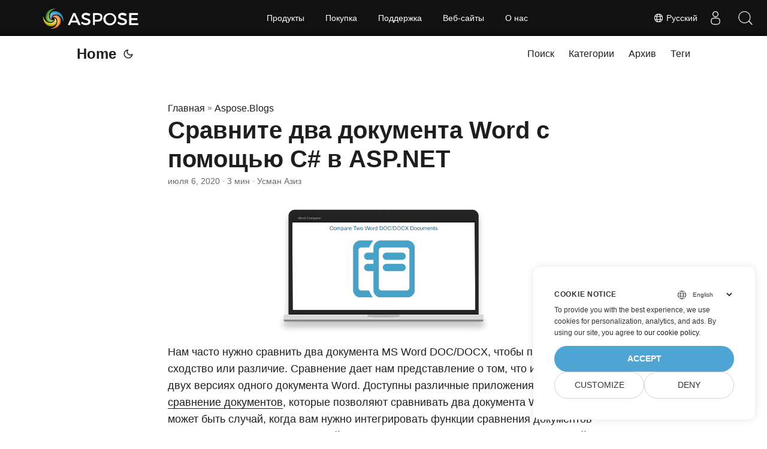

--- FILE ---
content_type: text/html
request_url: https://blog.aspose.com/ru/words/compare-two-word-documents-using-csharp-in-asp.net-core/
body_size: 12113
content:
<!doctype html><html lang=ru dir=auto><head><meta charset=utf-8><meta http-equiv=X-UA-Compatible content="IE=edge"><meta name=viewport content="width=device-width,initial-scale=1,shrink-to-fit=no"><meta name=robots content="index, follow"><title>Сравните два документа Word в C# ASP.NET | DOC/DOCX Diff Checker</title>
<meta name=keywords content="Compare two word documents in asp.net,asp.net diff checker for word documents,compare two docx in asp.net"><meta name=description content="Сравните два документа Word DOC/DOCX с помощью C# в веб-приложении ASP.NET Core. Используйте API проверки различий .NET, чтобы найти различия в документах Word в ASP.NET."><meta name=author content="Усман Азиз"><link rel=canonical href=https://blog.aspose.com/ru/words/compare-two-word-documents-using-csharp-in-asp.net-core/><meta name=yandex-verification content="424b5e02e98b645b"><link crossorigin=anonymous href=/assets/css/stylesheet.min.a05b333a6a447a9f16de4f16a525953d34282876a4dd49e7d5d1d8b52fd1422f.css integrity="sha256-oFszOmpEep8W3k8WpSWVPTQoKHak3Unn1dHYtS/RQi8=" rel="preload stylesheet" as=style><script defer crossorigin=anonymous src=/assets/js/highlight.min.da3a2bc6e98efefc62cd71d90f1237287dda0926290d41fa5afe87df3848dedf.js integrity="sha256-2jorxumO/vxizXHZDxI3KH3aCSYpDUH6Wv6H3zhI3t8=" onload=hljs.initHighlightingOnLoad()></script><link rel=icon href=https://blog.aspose.com/img/aspose.ico><link rel=icon type=image/png sizes=16x16 href=https://blog.aspose.com/img/aspose-16x16.png><link rel=icon type=image/png sizes=32x32 href=https://blog.aspose.com/img/aspose-32x32.png><link rel=apple-touch-icon href=https://blog.aspose.com/img/aspose-apple-touch-icon.png><link rel=mask-icon href=https://blog.aspose.com/img/aspose-safari-pinned-tab.svg><meta name=theme-color content="#2e2e33"><meta name=msapplication-TileColor content="#2e2e33"><meta name=generator content="Hugo 0.120.4"><link rel=alternate hreflang=en href=https://blog.aspose.com/words/compare-two-word-documents-using-csharp-in-asp.net-core/><link rel=alternate hreflang=ar href=https://blog.aspose.com/ar/words/compare-two-word-documents-using-csharp-in-asp.net-core/><link rel=alternate hreflang=cs href=https://blog.aspose.com/cs/words/compare-two-word-documents-using-csharp-in-asp.net-core/><link rel=alternate hreflang=de href=https://blog.aspose.com/de/words/compare-two-word-documents-using-csharp-in-asp.net-core/><link rel=alternate hreflang=es href=https://blog.aspose.com/es/words/compare-two-word-documents-using-csharp-in-asp.net-core/><link rel=alternate hreflang=fa href=https://blog.aspose.com/fa/words/compare-two-word-documents-using-csharp-in-asp.net-core/><link rel=alternate hreflang=fr href=https://blog.aspose.com/fr/words/compare-two-word-documents-using-csharp-in-asp.net-core/><link rel=alternate hreflang=he href=https://blog.aspose.com/he/words/compare-two-word-documents-using-csharp-in-asp.net-core/><link rel=alternate hreflang=id href=https://blog.aspose.com/id/words/compare-two-word-documents-using-csharp-in-asp.net-core/><link rel=alternate hreflang=it href=https://blog.aspose.com/it/words/compare-two-word-documents-using-csharp-in-asp.net-core/><link rel=alternate hreflang=ja href=https://blog.aspose.com/ja/words/compare-two-word-documents-using-csharp-in-asp.net-core/><link rel=alternate hreflang=ko href=https://blog.aspose.com/ko/words/compare-two-word-documents-using-csharp-in-asp.net-core/><link rel=alternate hreflang=pl href=https://blog.aspose.com/pl/words/compare-two-word-documents-using-csharp-in-asp.net-core/><link rel=alternate hreflang=pt href=https://blog.aspose.com/pt/words/compare-two-word-documents-using-csharp-in-asp.net-core/><link rel=alternate hreflang=ru href=https://blog.aspose.com/ru/words/compare-two-word-documents-using-csharp-in-asp.net-core/><link rel=alternate hreflang=sv href=https://blog.aspose.com/sv/words/compare-two-word-documents-using-csharp-in-asp.net-core/><link rel=alternate hreflang=th href=https://blog.aspose.com/th/words/compare-two-word-documents-using-csharp-in-asp.net-core/><link rel=alternate hreflang=tr href=https://blog.aspose.com/tr/words/compare-two-word-documents-using-csharp-in-asp.net-core/><link rel=alternate hreflang=uk href=https://blog.aspose.com/uk/words/compare-two-word-documents-using-csharp-in-asp.net-core/><link rel=alternate hreflang=vi href=https://blog.aspose.com/vi/words/compare-two-word-documents-using-csharp-in-asp.net-core/><link rel=alternate hreflang=zh href=https://blog.aspose.com/zh/words/compare-two-word-documents-using-csharp-in-asp.net-core/><link rel=alternate hreflang=zh-hant href=https://blog.aspose.com/zh-hant/words/compare-two-word-documents-using-csharp-in-asp.net-core/><noscript><style>#theme-toggle,.top-link{display:none}</style><style>@media(prefers-color-scheme:dark){:root{--theme:rgb(29, 30, 32);--entry:rgb(46, 46, 51);--primary:rgb(218, 218, 219);--secondary:rgb(155, 156, 157);--tertiary:rgb(65, 66, 68);--content:rgb(196, 196, 197);--hljs-bg:rgb(46, 46, 51);--code-bg:rgb(55, 56, 62);--border:rgb(51, 51, 51)}.list{background:var(--theme)}.list:not(.dark)::-webkit-scrollbar-track{background:0 0}.list:not(.dark)::-webkit-scrollbar-thumb{border-color:var(--theme)}}</style></noscript><div class=lang-selector id=locale style=visibility:hidden><a><em class="flag-ru flag-24"></em>&nbsp;Русский</a></div><div class="localemodal modal fade lanpopup" id=langModal tabindex=-1 aria-labelledby=langModalLabel data-nosnippet aria-modal=true role=dialog style=display:none><div class="modal-dialog modal-dialog-centered modal-lg"><div class=modal-content style=background-color:#343a40><a class=lang-close id=lang-close></a><div class=modal-body><div class=rowbox><div class="col langbox"><a href=https://blog.aspose.com/words/compare-two-word-documents-using-csharp-in-asp.net-core/ data-title=En class=langmenu><span><em class="flag-us flag-24"></em>&nbsp;English</span></a></div><div class="col langbox"><a href=https://blog.aspose.com/ar/words/compare-two-word-documents-using-csharp-in-asp.net-core/ data-title=Ar class=langmenu><span><em class="flag-sa flag-24"></em>&nbsp;عربي</span></a></div><div class="col langbox"><a href=https://blog.aspose.com/cs/words/compare-two-word-documents-using-csharp-in-asp.net-core/ data-title=Cs class=langmenu><span><em class="flag-cz flag-24"></em>&nbsp;čeština</span></a></div><div class="col langbox"><a href=https://blog.aspose.com/de/words/compare-two-word-documents-using-csharp-in-asp.net-core/ data-title=De class=langmenu><span><em class="flag-de flag-24"></em>&nbsp;Deutsch</span></a></div><div class="col langbox"><a href=https://blog.aspose.com/es/words/compare-two-word-documents-using-csharp-in-asp.net-core/ data-title=Es class=langmenu><span><em class="flag-es flag-24"></em>&nbsp;Español</span></a></div><div class="col langbox"><a href=https://blog.aspose.com/fa/words/compare-two-word-documents-using-csharp-in-asp.net-core/ data-title=Fa class=langmenu><span><em class="flag-ir flag-24"></em>&nbsp;فارسی</span></a></div><div class="col langbox"><a href=https://blog.aspose.com/fr/words/compare-two-word-documents-using-csharp-in-asp.net-core/ data-title=Fr class=langmenu><span><em class="flag-fr flag-24"></em>&nbsp;Français</span></a></div><div class="col langbox"><a href=https://blog.aspose.com/he/words/compare-two-word-documents-using-csharp-in-asp.net-core/ data-title=He class=langmenu><span><em class="flag-il flag-24"></em>&nbsp;עִברִית</span></a></div><div class="col langbox"><a href=https://blog.aspose.com/id/words/compare-two-word-documents-using-csharp-in-asp.net-core/ data-title=Id class=langmenu><span><em class="flag-id flag-24"></em>&nbsp;Indonesian</span></a></div><div class="col langbox"><a href=https://blog.aspose.com/it/words/compare-two-word-documents-using-csharp-in-asp.net-core/ data-title=It class=langmenu><span><em class="flag-it flag-24"></em>&nbsp;Italiano</span></a></div><div class="col langbox"><a href=https://blog.aspose.com/ja/words/compare-two-word-documents-using-csharp-in-asp.net-core/ data-title=Ja class=langmenu><span><em class="flag-jp flag-24"></em>&nbsp;日本</span></a></div><div class="col langbox"><a href=https://blog.aspose.com/ko/words/compare-two-word-documents-using-csharp-in-asp.net-core/ data-title=Ko class=langmenu><span><em class="flag-kr flag-24"></em>&nbsp;한국인</span></a></div><div class="col langbox"><a href=https://blog.aspose.com/pl/words/compare-two-word-documents-using-csharp-in-asp.net-core/ data-title=Pl class=langmenu><span><em class="flag-pl flag-24"></em>&nbsp;Polish</span></a></div><div class="col langbox"><a href=https://blog.aspose.com/pt/words/compare-two-word-documents-using-csharp-in-asp.net-core/ data-title=Pt class=langmenu><span><em class="flag-pt flag-24"></em>&nbsp;Português</span></a></div><div class="col langbox"><a href=https://blog.aspose.com/sv/words/compare-two-word-documents-using-csharp-in-asp.net-core/ data-title=Sv class=langmenu><span><em class="flag-sv flag-24"></em>&nbsp;Svenska</span></a></div><div class="col langbox"><a href=https://blog.aspose.com/th/words/compare-two-word-documents-using-csharp-in-asp.net-core/ data-title=Th class=langmenu><span><em class="flag-th flag-24"></em>&nbsp;Thai</span></a></div><div class="col langbox"><a href=https://blog.aspose.com/tr/words/compare-two-word-documents-using-csharp-in-asp.net-core/ data-title=Tr class=langmenu><span><em class="flag-tr flag-24"></em>&nbsp;Türkçe</span></a></div><div class="col langbox"><a href=https://blog.aspose.com/uk/words/compare-two-word-documents-using-csharp-in-asp.net-core/ data-title=Uk class=langmenu><span><em class="flag-ua flag-24"></em>&nbsp;Український</span></a></div><div class="col langbox"><a href=https://blog.aspose.com/vi/words/compare-two-word-documents-using-csharp-in-asp.net-core/ data-title=Vi class=langmenu><span><em class="flag-vn flag-24"></em>&nbsp;Tiếng Việt</span></a></div><div class="col langbox"><a href=https://blog.aspose.com/zh/words/compare-two-word-documents-using-csharp-in-asp.net-core/ data-title=Zh class=langmenu><span><em class="flag-cn flag-24"></em>&nbsp;中文</span></a></div><div class="col langbox"><a href=https://blog.aspose.com/zh-hant/words/compare-two-word-documents-using-csharp-in-asp.net-core/ data-title=Zh-Hant class=langmenu><span><em class="flag-tw flag-24"></em>&nbsp;中國傳統的</span></a></div></div></div></div></div></div></div><script defer>const langshowpop=document.getElementById("locale"),langhidepop=document.getElementById("lang-close");langshowpop.addEventListener("click",addClass,!1),langhidepop.addEventListener("click",removeClass,!1);function addClass(){var e=document.querySelector(".lanpopup");e.classList.toggle("show")}function removeClass(){var e=document.querySelector(".lanpopup");e.classList.remove("show")}</script><script defer>const observer=new MutationObserver((e,t)=>{const n=document.getElementById("DynabicMenuUserControls");if(n){const e=document.getElementById("locale");n.prepend(e),e.setAttribute("id","localswitch"),e.style.visibility="visible",t.disconnect();return}});observer.observe(document,{childList:!0,subtree:!0})</script><link rel=stylesheet href=https://www.aspose.com/css/locale.min.css><meta property="og:title" content="Сравните два документа Word с помощью C# в ASP.NET"><meta property="og:description" content="Сравните два документа Word DOC/DOCX с помощью C# в веб-приложении ASP.NET Core. Используйте API проверки различий .NET, чтобы найти различия в документах Word в ASP.NET."><meta property="og:type" content="article"><meta property="og:url" content="https://blog.aspose.com/ru/words/compare-two-word-documents-using-csharp-in-asp.net-core/"><meta property="article:section" content="Aspose.Blog"><meta property="article:published_time" content="2020-07-06T01:46:00+00:00"><meta property="article:modified_time" content="2020-07-06T01:46:00+00:00"><meta property="og:site_name" content="Aspose Blog"><meta name=twitter:card content="summary"><meta name=twitter:title content="Сравните два документа Word с помощью C# в ASP.NET"><meta name=twitter:description content="Сравните два документа Word DOC/DOCX с помощью C# в веб-приложении ASP.NET Core. Используйте API проверки различий .NET, чтобы найти различия в документах Word в ASP.NET."><script type=application/ld+json>{"@context":"https://schema.org","@type":"BreadcrumbList","itemListElement":[{"@type":"ListItem","position":1,"name":"Aspose.Blogs","item":"https://blog.aspose.com/ru/aspose.blog/"},{"@type":"ListItem","position":2,"name":"Сравните два документа Word с помощью C# в ASP.NET","item":"https://blog.aspose.com/ru/words/compare-two-word-documents-using-csharp-in-asp.net-core/"}]}</script><script type=application/ld+json>{"@context":"https://schema.org","@type":"BlogPosting","headline":"Сравните два документа Word с помощью C# в ASP.NET","name":"Сравните два документа Word с помощью C# в ASP.NET","description":"Сравните два документа Word DOC/DOCX с помощью C# в веб-приложении ASP.NET Core. Используйте API проверки различий .NET, чтобы найти различия в документах Word в ASP.NET.","keywords":["Compare two word documents in asp.net","asp.net diff checker for word documents","compare two docx in asp.net"],"articleBody":" Нам часто нужно сравнить два документа MS Word DOC/DOCX, чтобы проверить сходство или различие. Сравнение дает нам представление о том, что изменилось в двух версиях одного документа Word. Доступны различные приложения онлайн-сравнение документов, которые позволяют сравнивать два документа Word. Однако может быть случай, когда вам нужно интегрировать функции сравнения документов в ваше веб-приложение. С другой стороны, вы можете создать собственное онлайн-приложение для сравнения документов. Чтобы справиться с такими случаями, я покажу вам, как сравнить два документа Word с помощью C# в веб-приложении ASP.NET. Это приложение будет иметь следующие функции.\nСравните два документа Word (DOC/DOCX) Скачать результат сравнения в формате DOCX Скачать результат сравнения в формате PDF .NET API для сравнения документов Word Чтобы выполнить сравнение документов Word без MS Office, мы будем использовать Aspose.Words for .NET, который представляет собой мощный API обработки текстов для ASP.NET или других приложений .NET/.NET Core. Вы можете загрузить API или установить его в своем приложении ASP.NET с помощью NuGet.\nPM\u003e Install-Package Aspose.Words Сравните два документа Word в C# ASP.NET Создайте новое веб-приложение ASP.NET Core в Visual Studio 2017 или более поздней версии. Выберите шаблон веб-приложения (модель-представление-контроллер). Установите пакет Aspose.Words для .NET с помощью диспетчера пакетов NuGet. Скопируйте и вставьте следующий скрипт в представление index.cshtml. @{ ViewData[\"Title\"] = \"MS Word Comparison in ASP.NET\"; } Compare Two Word DOC/DOCX Documents Compare the contents of MS Word documents and get the results in DOCX or PDF format.\nOutput format: DOCX PDF Compare and Download Скопируйте и вставьте следующий метод в контроллер HomeController.cs. [HttpPost] public FileResult UploadFiles(List files, string outputFormat) { if(files.Count()==0) { return null; } string fileName = \"result.docx\"; // Загрузить файлы var file1 = Path.Combine(\"wwwroot/uploads\", files[0].FileName); var file2 = Path.Combine(\"wwwroot/uploads\", files[1].FileName); using (var stream = new FileStream(file1, FileMode.Create)) { files[0].CopyTo(stream); } using (var stream = new FileStream(file2, FileMode.Create)) { files[1].CopyTo(stream); } // Загрузить документы Word Document doc1 = new Document(file1); Document doc2 = new Document(file2); // Установить функции сравнения CompareOptions compareOptions = new CompareOptions(); compareOptions.IgnoreFormatting = true; compareOptions.IgnoreCaseChanges = true; compareOptions.IgnoreComments = true; compareOptions.IgnoreTables = true; compareOptions.IgnoreFields = true; compareOptions.IgnoreFootnotes = true; compareOptions.IgnoreTextboxes = true; compareOptions.IgnoreHeadersAndFooters = true; compareOptions.Target = ComparisonTargetType.New; var outputStream = new MemoryStream(); // Сравните документы Word doc1.Compare(doc2, \"John Doe\", DateTime.Now, compareOptions); if (outputFormat == \"DOCX\") { // Для сравнения результат в формате DOCX doc1.Save(outputStream, SaveFormat.Docx); outputStream.Position = 0; // Вернуть сгенерированный файл Word return File(outputStream, System.Net.Mime.MediaTypeNames.Application.Rtf, fileName); } else { // Для сравнения результат в PDF fileName = \"result.pdf\"; doc1.Save(outputStream, SaveFormat.Pdf); outputStream.Position = 0; // Вернуть сгенерированный файл PDF return File(outputStream, System.Net.Mime.MediaTypeNames.Application.Pdf, fileName); } } Вставьте следующие файлы CSS и JS плагина перетаскивания в тег заголовка представления \\layout.cshtml. Создайте приложение и запустите его в браузере. Приложение для сравнения документов ASP.NET Word — демонстрация Ниже показано, как сравнить два документа Word с помощью нашего приложения для сравнения документов ASP.NET.\nСравнение Word DOCX в ASP.NET\nСкачать Вы можете загрузить полный исходный код приложения для сравнения документов ASP.NET Word из здесь.\nО Aspose.Words для .NET Документация Исходный код Попробуйте Aspose.Words для .NET бесплатно Aspose предлагает временную лицензию для бесплатного опробования API Aspose. Получите возможность оценить Aspose.Words для .NET.\nСвязанная статья Создайте редактор MS Word в ASP.NET MVC ","wordCount":"637","inLanguage":"ru","datePublished":"2020-07-06T01:46:00Z","dateModified":"2020-07-06T01:46:00Z","author":{"@type":"Person","name":"Усман Азиз"},"mainEntityOfPage":{"@type":"WebPage","@id":"https://blog.aspose.com/ru/words/compare-two-word-documents-using-csharp-in-asp.net-core/"},"publisher":{"@type":"Organization","name":"Aspose Blog | File Format Processing APIs for C# .NET Core, Java, C++, Python","logo":{"@type":"ImageObject","url":"https://blog.aspose.com/img/aspose.ico"}}}</script><script>window.dataLayer=window.dataLayer||[];function gtag(){dataLayer.push(arguments)}gtag("set","url_passthrough",!0),gtag("set","ads_data_redaction",!0),gtag("consent","default",{ad_storage:"denied",ad_user_data:"denied",ad_personalization:"denied",analytics_storage:"denied"}),window.uetq=window.uetq||[],window.uetq.push("consent","default",{ad_storage:"denied"})</script><script>(function(e,t,n,s,o){e[s]=e[s]||[],e[s].push({"gtm.start":(new Date).getTime(),event:"gtm.js"});var a=t.getElementsByTagName(n)[0],i=t.createElement(n),r=s!="dataLayer"?"&l="+s:"";i.async=!0,i.src="https://www.googletagmanager.com/gtm.js?id="+o+r,a.parentNode.insertBefore(i,a)})(window,document,"script","dataLayer","GTM-NJMHSH")</script></head><body id=top><noscript><iframe src="https://www.googletagmanager.com/ns.html?id=GTM-NJMHSH" height=0 width=0 style=display:none;visibility:hidden></iframe></noscript><script src=https://www.consentise.com/v1.2/consent-min.js data-cookiedomain=.aspose.com data-privacy-policy-url=https://about.aspose.com/legal/privacy-policy/ data-preferred-color=#4FA5D3 data-default-language=en defer></script><script>localStorage.getItem("pref-theme")==="dark"?document.body.classList.add("dark"):localStorage.getItem("pref-theme")==="light"?document.body.classList.remove("dark"):window.matchMedia("(prefers-color-scheme: dark)").matches&&document.body.classList.add("dark")</script><header class=header><nav class=nav><div class=logo><a href=https://blog.aspose.com/ru/ accesskey=h title="Home (Alt + H)">Home</a>
<span class=logo-switches><button id=theme-toggle accesskey=t title="(Alt + T)"><svg id="moon" xmlns="http://www.w3.org/2000/svg" width="24" height="24" viewBox="0 0 24 24" fill="none" stroke="currentcolor" stroke-width="2" stroke-linecap="round" stroke-linejoin="round"><path d="M21 12.79A9 9 0 1111.21 3 7 7 0 0021 12.79z"/></svg><svg id="sun" xmlns="http://www.w3.org/2000/svg" width="24" height="24" viewBox="0 0 24 24" fill="none" stroke="currentcolor" stroke-width="2" stroke-linecap="round" stroke-linejoin="round"><circle cx="12" cy="12" r="5"/><line x1="12" y1="1" x2="12" y2="3"/><line x1="12" y1="21" x2="12" y2="23"/><line x1="4.22" y1="4.22" x2="5.64" y2="5.64"/><line x1="18.36" y1="18.36" x2="19.78" y2="19.78"/><line x1="1" y1="12" x2="3" y2="12"/><line x1="21" y1="12" x2="23" y2="12"/><line x1="4.22" y1="19.78" x2="5.64" y2="18.36"/><line x1="18.36" y1="5.64" x2="19.78" y2="4.22"/></svg></button></span></div><ul id=menu><li><a href=https://blog.aspose.com/ru/search/ title="Поиск (Alt +/)" accesskey=/><span>Поиск</span></a></li><li><a href=https://blog.aspose.com/ru/categories/ title=Категории><span>Категории</span></a></li><li><a href=https://blog.aspose.com/ru/archives/ title=Архив><span>Архив</span></a></li><li><a href=https://blog.aspose.com/ru/tags/ title=Теги><span>Теги</span></a></li></ul></nav></header><main class=main><article class=post-single><header class=post-header><div class=breadcrumbs><a href=https://blog.aspose.com/ru/>Главная</a>&nbsp;»&nbsp;<a href=https://blog.aspose.com/ru/aspose.blog/>Aspose.Blogs</a></div><h1 class=post-title>Сравните два документа Word с помощью C# в ASP.NET</h1><div class=post-meta><span title='2020-07-06 01:46:00 +0000 UTC'>июля 6, 2020</span>&nbsp;·&nbsp;3 мин&nbsp;·&nbsp;Усман Азиз</div></header><div class=post-content><figure class=align-center><img loading=lazy src=images/Compare-Word-Document-in-ASP.NET_.jpg#center alt="Сравните документы Word в ASP.NET"></figure><p>Нам часто нужно сравнить два документа MS Word DOC/DOCX, чтобы проверить сходство или различие. Сравнение дает нам представление о том, что изменилось в двух версиях одного документа Word. Доступны различные приложения <a href=https://products.aspose.app/words/comparison>онлайн-сравнение документов</a>, которые позволяют сравнивать два документа Word. Однако может быть случай, когда вам нужно интегрировать функции сравнения документов в ваше веб-приложение. С другой стороны, вы можете создать собственное онлайн-приложение для сравнения документов. Чтобы справиться с такими случаями, я покажу вам, как сравнить два документа Word с помощью C# в веб-приложении ASP.NET. Это приложение будет иметь следующие функции.</p><ul><li>Сравните два документа Word (DOC/DOCX)</li><li>Скачать результат сравнения в формате DOCX</li><li>Скачать результат сравнения в формате PDF</li></ul><h2 id=net-api-для-сравнения-документов-word>.NET API для сравнения документов Word<a hidden class=anchor aria-hidden=true href=#net-api-для-сравнения-документов-word>#</a></h2><p>Чтобы выполнить сравнение документов Word без MS Office, мы будем использовать <a href=https://products.aspose.com/words/net>Aspose.Words for .NET</a>, который представляет собой мощный API обработки текстов для ASP.NET или других приложений .NET/.NET Core. Вы можете <a href=https://downloads.aspose.com/words/net>загрузить</a> API или установить его в своем приложении ASP.NET с помощью <a href=http://nuget.org/packages/Aspose.Words>NuGet</a>.</p><pre tabindex=0><code>PM&gt; Install-Package Aspose.Words
</code></pre><h2 id=сравните-два-документа-word-в-c-aspnet>Сравните два документа Word в C# ASP.NET<a hidden class=anchor aria-hidden=true href=#сравните-два-документа-word-в-c-aspnet>#</a></h2><ul><li>Создайте новое веб-приложение ASP.NET Core в Visual Studio 2017 или более поздней версии.</li></ul><figure class=align-center><img loading=lazy src=images/ASP.NET-Core-MVC-Web-Application.png#center alt="Создание основного веб-приложения ASP.NET"></figure><ul><li>Выберите шаблон веб-приложения (модель-представление-контроллер).</li></ul><figure class=align-center><img loading=lazy src=images/MVC-Project-Template.jpg#center alt="Выберите приложение MVC"></figure><ul><li>Установите пакет Aspose.Words для .NET с помощью диспетчера пакетов NuGet.</li></ul><figure class=align-center><img loading=lazy src=images/Aspose.Words-NuGet.jpg#center alt=".NET API для сравнения слов"></figure><ul><li>Скопируйте и вставьте следующий скрипт в представление index.cshtml.</li></ul><pre tabindex=0><code>@{
    ViewData[&#34;Title&#34;] = &#34;MS Word Comparison in ASP.NET&#34;;
}
&lt;h2 class=&#34;text-info&#34;&gt;Compare Two Word DOC/DOCX Documents&lt;/h2&gt;
&lt;p class=&#34;text-info&#34;&gt;Compare the contents of MS Word documents and get the results in DOCX or PDF format.&lt;/p&gt;
&lt;br /&gt;
&lt;form asp-controller=&#34;Home&#34; asp-action=&#34;UploadFiles&#34; method=&#34;post&#34; class=&#34;form-inline dropzone&#34; enctype=&#34;multipart/form-data&#34;&gt;
    &lt;div class=&#34;row&#34;&gt;
        &lt;div class=&#34;col-md-6&#34; align=&#34;center&#34;&gt; 
            &lt;div class=&#34;form-group&#34;&gt;
                &lt;input type=&#34;file&#34; id=&#34;input-id&#34; name=&#34;files&#34; accept=&#34;.doc, .docx&#34; class=&#34;form-control file&#34; data-preview-file-type=&#34;text&#34; /&gt;
            &lt;/div&gt;
        &lt;/div&gt;
        &lt;div class=&#34;col-md-6&#34; align=&#34;center&#34;&gt; 
            &lt;div class=&#34;form-group&#34;&gt;
                &lt;input type=&#34;file&#34; id=&#34;input-id2&#34; name=&#34;files&#34; accept=&#34;.doc, .docx&#34; class=&#34;form-control file&#34; /&gt;
            &lt;/div&gt;
        &lt;/div&gt;
    &lt;/div&gt;
    &lt;br /&gt;
    &lt;div class=&#34;row&#34;&gt;
        &lt;div class=&#34;col-md-12&#34; align=&#34;center&#34;&gt;
            &lt;div class=&#34;form-group&#34;&gt;
                &lt;p class=&#34;text-info&#34;&gt;
                    &lt;strong&gt;Output format:&lt;/strong&gt;
                    &lt;select name=&#34;outputFormat&#34; class=&#34;form-control&#34;&gt;
                        &lt;option value=&#34;DOCX&#34;&gt;DOCX&lt;/option&gt;
                        &lt;option value=&#34;PDF&#34;&gt;PDF&lt;/option&gt;
                    &lt;/select&gt;
                &lt;/p&gt;

            &lt;/div&gt;
            &lt;div class=&#34;col-md-12&#34; align=&#34;center&#34;&gt;
                &lt;div class=&#34;form-group&#34;&gt;
                    &lt;button type=&#34;submit&#34; class=&#34;form-control btn btn-success&#34;&gt;Compare and Download&lt;/button&gt;
                &lt;/div&gt;
            &lt;/div&gt;
        &lt;/div&gt;
    &lt;/div&gt;
&lt;/form&gt;
&lt;script&gt; 
    // Перетащите параметры плагина
    $(&#34;#input-id&#34;).fileinput({ &#39;showUpload&#39;: false, &#39;previewFileType&#39;: &#39;any&#39;, &#39;showClose&#39;: false });
    $(&#34;#input-id2&#34;).fileinput({ &#39;showUpload&#39;: false, &#39;previewFileType&#39;: &#39;any&#39;, &#39;showClose&#39;: false });
&lt;/script&gt;
</code></pre><ul><li>Скопируйте и вставьте следующий метод в контроллер HomeController.cs.</li></ul><pre tabindex=0><code>[HttpPost]
public FileResult UploadFiles(List&lt;IFormFile&gt; files, string outputFormat)
{
	if(files.Count()==0)
	{
		return null;
	}
	string fileName = &#34;result.docx&#34;;
	// Загрузить файлы
	var file1 = Path.Combine(&#34;wwwroot/uploads&#34;, files[0].FileName);
	var file2 = Path.Combine(&#34;wwwroot/uploads&#34;, files[1].FileName);
	using (var stream = new FileStream(file1, FileMode.Create))
	{
		files[0].CopyTo(stream);
	}
	using (var stream = new FileStream(file2, FileMode.Create))
	{
		files[1].CopyTo(stream);
	}
	// Загрузить документы Word
	Document doc1 = new Document(file1);
	Document doc2 = new Document(file2);
	// Установить функции сравнения
	CompareOptions compareOptions = new CompareOptions();
	compareOptions.IgnoreFormatting = true;
	compareOptions.IgnoreCaseChanges = true;
	compareOptions.IgnoreComments = true;
	compareOptions.IgnoreTables = true;
	compareOptions.IgnoreFields = true;
	compareOptions.IgnoreFootnotes = true;
	compareOptions.IgnoreTextboxes = true;
	compareOptions.IgnoreHeadersAndFooters = true;
	compareOptions.Target = ComparisonTargetType.New;

	var outputStream = new MemoryStream();
	// Сравните документы Word
	doc1.Compare(doc2, &#34;John Doe&#34;, DateTime.Now, compareOptions);
	if (outputFormat == &#34;DOCX&#34;)
	{
		// Для сравнения результат в формате DOCX
		doc1.Save(outputStream, SaveFormat.Docx);
		outputStream.Position = 0;
		// Вернуть сгенерированный файл Word
		return File(outputStream, System.Net.Mime.MediaTypeNames.Application.Rtf, fileName);
	}
	else
	{
		// Для сравнения результат в PDF
		fileName = &#34;result.pdf&#34;;
		doc1.Save(outputStream, SaveFormat.Pdf);
		outputStream.Position = 0;
		// Вернуть сгенерированный файл PDF
		return File(outputStream, System.Net.Mime.MediaTypeNames.Application.Pdf, fileName);
	}    
}
</code></pre><ul><li>Вставьте следующие файлы CSS и JS плагина перетаскивания в тег заголовка представления \layout.cshtml.</li></ul><pre tabindex=0><code>&lt;!--drag and drop file plugin--&gt;
&lt;link href=&#34;https://cdnjs.cloudflare.com/ajax/libs/bootstrap-fileinput/5.0.9/css/fileinput.min.css&#34; media=&#34;all&#34; rel=&#34;stylesheet&#34; type=&#34;text/css&#34; /&gt;
&lt;script src=&#34;https://code.jquery.com/jquery-3.3.1.min.js&#34; crossorigin=&#34;anonymous&#34;&gt;&lt;/script&gt;
&lt;script src=&#34;https://stackpath.bootstrapcdn.com/bootstrap/4.3.1/js/bootstrap.bundle.min.js&#34; crossorigin=&#34;anonymous&#34;&gt;&lt;/script&gt;
&lt;script src=&#34;https://cdnjs.cloudflare.com/ajax/libs/bootstrap-fileinput/5.0.9/js/fileinput.min.js&#34;&gt;&lt;/script&gt; 
&lt;!--end of drag and drop--&gt;
</code></pre><ul><li>Создайте приложение и запустите его в браузере.</li></ul><h2 id=приложение-для-сравнения-документов-aspnet-word--демонстрация>Приложение для сравнения документов ASP.NET Word — демонстрация<a hidden class=anchor aria-hidden=true href=#приложение-для-сравнения-документов-aspnet-word--демонстрация>#</a></h2><p>Ниже показано, как сравнить два документа Word с помощью нашего приложения для сравнения документов ASP.NET.</p><figure class=align-center><img loading=lazy src=images/demo.gif#center alt="Сравните Word DOCX в ASP.NET"><figcaption><p>Сравнение Word DOCX в ASP.NET</p></figcaption></figure><h2 id=скачать>Скачать<a hidden class=anchor aria-hidden=true href=#скачать>#</a></h2><p>Вы можете загрузить полный исходный код приложения для сравнения документов ASP.NET Word из <a href=https://github.com/usman-aziz/ASP.NET-Word-Document-Comparison>здесь</a>.</p><h2 id=о-asposewords-для-net>О Aspose.Words для .NET<a hidden class=anchor aria-hidden=true href=#о-asposewords-для-net>#</a></h2><ul><li><a href=https://docs.aspose.com/display/wordsnet>Документация</a></li><li><a href=https://github.com/aspose-words/Aspose.Words-for-.NET>Исходный код</a></li></ul><h2 id=попробуйте-asposewords-для-net-бесплатно>Попробуйте Aspose.Words для .NET бесплатно<a hidden class=anchor aria-hidden=true href=#попробуйте-asposewords-для-net-бесплатно>#</a></h2><p>Aspose предлагает <a href=https://purchase.aspose.com/temporary-license>временную лицензию</a> для бесплатного опробования API Aspose. Получите возможность оценить Aspose.Words для .NET.</p><h2 id=связанная-статья>Связанная статья<a hidden class=anchor aria-hidden=true href=#связанная-статья>#</a></h2><ul><li><a href=https://blog.aspose.com/ru/2020/04/17/asp.net-mvc-word-editor-create-edit-word-documents/>Создайте редактор MS Word в ASP.NET MVC</a></li></ul></div><footer class=post-footer><ul class=post-tags><li><a href=https://blog.aspose.com/ru/categories/aspose.words-product-family/ cy-data=category>Aspose.Words Product Family</a></li></ul><ul class=post-tags><li><a href=https://blog.aspose.com/ru/tag/compare-two-word-documents-in-asp.net/>Compare two word documents in asp.net</a></li><li><a href=https://blog.aspose.com/ru/tag/asp.net-diff-checker-for-word-documents/>asp.net diff checker for word documents</a></li><li><a href=https://blog.aspose.com/ru/tag/compare-two-docx-in-asp.net/>compare two docx in asp.net</a></li></ul><nav class=paginav><a class=prev href=https://blog.aspose.com/ru/words/merge-ms-word-documents-using-csharp-asp.net-core/><span class=title>« Предыдущая</span><br><span>Объединение документов MS Word с помощью C# ASP.NET</span>
</a><a class=next href=https://blog.aspose.com/ru/words/convert-a-document-using-aspose.words/><span class=title>Следующая »</span><br><span>Преобразование документа с помощью Aspose.Words</span></a></nav><div class=share-buttons><a target=_blank rel="noopener noreferrer" aria-label="share Сравните два документа Word с помощью C# в ASP.NET on twitter" href="https://twitter.com/intent/tweet/?text=%d0%a1%d1%80%d0%b0%d0%b2%d0%bd%d0%b8%d1%82%d0%b5%20%d0%b4%d0%b2%d0%b0%20%d0%b4%d0%be%d0%ba%d1%83%d0%bc%d0%b5%d0%bd%d1%82%d0%b0%20Word%20%d1%81%20%d0%bf%d0%be%d0%bc%d0%be%d1%89%d1%8c%d1%8e%20C%23%20%d0%b2%20ASP.NET&amp;url=https%3a%2f%2fblog.aspose.com%2fru%2fwords%2fcompare-two-word-documents-using-csharp-in-asp.net-core%2f&amp;hashtags=Comparetwoworddocumentsinasp.net%2casp.netdiffcheckerforworddocuments%2ccomparetwodocxinasp.net"><svg viewBox="0 0 512 512"><path d="M512 62.554V449.446C512 483.97 483.97 512 449.446 512H62.554C28.03 512 0 483.97.0 449.446V62.554C0 28.03 28.029.0 62.554.0H449.446C483.971.0 512 28.03 512 62.554zM269.951 190.75 182.567 75.216H56L207.216 272.95 63.9 436.783h61.366L235.9 310.383l96.667 126.4H456L298.367 228.367l134-153.151H371.033zM127.633 110h36.468l219.38 290.065H349.5z"/></svg></a><a target=_blank rel="noopener noreferrer" aria-label="share Сравните два документа Word с помощью C# в ASP.NET on linkedin" href="https://www.linkedin.com/shareArticle?mini=true&amp;url=https%3a%2f%2fblog.aspose.com%2fru%2fwords%2fcompare-two-word-documents-using-csharp-in-asp.net-core%2f&amp;title=%d0%a1%d1%80%d0%b0%d0%b2%d0%bd%d0%b8%d1%82%d0%b5%20%d0%b4%d0%b2%d0%b0%20%d0%b4%d0%be%d0%ba%d1%83%d0%bc%d0%b5%d0%bd%d1%82%d0%b0%20Word%20%d1%81%20%d0%bf%d0%be%d0%bc%d0%be%d1%89%d1%8c%d1%8e%20C%23%20%d0%b2%20ASP.NET&amp;summary=%d0%a1%d1%80%d0%b0%d0%b2%d0%bd%d0%b8%d1%82%d0%b5%20%d0%b4%d0%b2%d0%b0%20%d0%b4%d0%be%d0%ba%d1%83%d0%bc%d0%b5%d0%bd%d1%82%d0%b0%20Word%20%d1%81%20%d0%bf%d0%be%d0%bc%d0%be%d1%89%d1%8c%d1%8e%20C%23%20%d0%b2%20ASP.NET&amp;source=https%3a%2f%2fblog.aspose.com%2fru%2fwords%2fcompare-two-word-documents-using-csharp-in-asp.net-core%2f"><svg viewBox="0 0 512 512"><path d="M449.446.0C483.971.0 512 28.03 512 62.554v386.892C512 483.97 483.97 512 449.446 512H62.554c-34.524.0-62.554-28.03-62.554-62.554V62.554c0-34.524 28.029-62.554 62.554-62.554h386.892zM160.461 423.278V197.561h-75.04v225.717h75.04zm270.539.0V293.839c0-69.333-37.018-101.586-86.381-101.586-39.804.0-57.634 21.891-67.617 37.266v-31.958h-75.021c.995 21.181.0 225.717.0 225.717h75.02V297.222c0-6.748.486-13.492 2.474-18.315 5.414-13.475 17.767-27.434 38.494-27.434 27.135.0 38.007 20.707 38.007 51.037v120.768H431zM123.448 88.722C97.774 88.722 81 105.601 81 127.724c0 21.658 16.264 39.002 41.455 39.002h.484c26.165.0 42.452-17.344 42.452-39.002-.485-22.092-16.241-38.954-41.943-39.002z"/></svg></a><a target=_blank rel="noopener noreferrer" aria-label="share Сравните два документа Word с помощью C# в ASP.NET on reddit" href="https://reddit.com/submit?url=https%3a%2f%2fblog.aspose.com%2fru%2fwords%2fcompare-two-word-documents-using-csharp-in-asp.net-core%2f&title=%d0%a1%d1%80%d0%b0%d0%b2%d0%bd%d0%b8%d1%82%d0%b5%20%d0%b4%d0%b2%d0%b0%20%d0%b4%d0%be%d0%ba%d1%83%d0%bc%d0%b5%d0%bd%d1%82%d0%b0%20Word%20%d1%81%20%d0%bf%d0%be%d0%bc%d0%be%d1%89%d1%8c%d1%8e%20C%23%20%d0%b2%20ASP.NET"><svg viewBox="0 0 512 512"><path d="M449.446.0C483.971.0 512 28.03 512 62.554v386.892C512 483.97 483.97 512 449.446 512H62.554c-34.524.0-62.554-28.03-62.554-62.554V62.554c0-34.524 28.029-62.554 62.554-62.554h386.892zM446 265.638c0-22.964-18.616-41.58-41.58-41.58-11.211.0-21.361 4.457-28.841 11.666-28.424-20.508-67.586-33.757-111.204-35.278l18.941-89.121 61.884 13.157c.756 15.734 13.642 28.29 29.56 28.29 16.407.0 29.706-13.299 29.706-29.701.0-16.403-13.299-29.702-29.706-29.702-11.666.0-21.657 6.792-26.515 16.578l-69.105-14.69c-1.922-.418-3.939-.042-5.585 1.036-1.658 1.073-2.811 2.761-3.224 4.686l-21.152 99.438c-44.258 1.228-84.046 14.494-112.837 35.232-7.468-7.164-17.589-11.591-28.757-11.591-22.965.0-41.585 18.616-41.585 41.58.0 16.896 10.095 31.41 24.568 37.918-.639 4.135-.99 8.328-.99 12.576.0 63.977 74.469 115.836 166.33 115.836s166.334-51.859 166.334-115.836c0-4.218-.347-8.387-.977-12.493 14.564-6.47 24.735-21.034 24.735-38.001zM326.526 373.831c-20.27 20.241-59.115 21.816-70.534 21.816-11.428.0-50.277-1.575-70.522-21.82-3.007-3.008-3.007-7.882.0-10.889 3.003-2.999 7.882-3.003 10.885.0 12.777 12.781 40.11 17.317 59.637 17.317 19.522.0 46.86-4.536 59.657-17.321 3.016-2.999 7.886-2.995 10.885.008 3.008 3.011 3.003 7.882-.008 10.889zm-5.23-48.781c-16.373.0-29.701-13.324-29.701-29.698.0-16.381 13.328-29.714 29.701-29.714 16.378.0 29.706 13.333 29.706 29.714.0 16.374-13.328 29.698-29.706 29.698zM160.91 295.348c0-16.381 13.328-29.71 29.714-29.71 16.369.0 29.689 13.329 29.689 29.71.0 16.373-13.32 29.693-29.689 29.693-16.386.0-29.714-13.32-29.714-29.693z"/></svg></a><a target=_blank rel="noopener noreferrer" aria-label="share Сравните два документа Word с помощью C# в ASP.NET on facebook" href="https://facebook.com/sharer/sharer.php?u=https%3a%2f%2fblog.aspose.com%2fru%2fwords%2fcompare-two-word-documents-using-csharp-in-asp.net-core%2f"><svg viewBox="0 0 512 512"><path d="M449.446.0C483.971.0 512 28.03 512 62.554v386.892C512 483.97 483.97 512 449.446 512H342.978V319.085h66.6l12.672-82.621h-79.272v-53.617c0-22.603 11.073-44.636 46.58-44.636H425.6v-70.34s-32.71-5.582-63.982-5.582c-65.288.0-107.96 39.569-107.96 111.204v62.971h-72.573v82.621h72.573V512h-191.104c-34.524.0-62.554-28.03-62.554-62.554V62.554c0-34.524 28.029-62.554 62.554-62.554h386.892z"/></svg></a><a target=_blank rel="noopener noreferrer" aria-label="share Сравните два документа Word с помощью C# в ASP.NET on whatsapp" href="https://api.whatsapp.com/send?text=%d0%a1%d1%80%d0%b0%d0%b2%d0%bd%d0%b8%d1%82%d0%b5%20%d0%b4%d0%b2%d0%b0%20%d0%b4%d0%be%d0%ba%d1%83%d0%bc%d0%b5%d0%bd%d1%82%d0%b0%20Word%20%d1%81%20%d0%bf%d0%be%d0%bc%d0%be%d1%89%d1%8c%d1%8e%20C%23%20%d0%b2%20ASP.NET%20-%20https%3a%2f%2fblog.aspose.com%2fru%2fwords%2fcompare-two-word-documents-using-csharp-in-asp.net-core%2f"><svg viewBox="0 0 512 512"><path d="M449.446.0C483.971.0 512 28.03 512 62.554v386.892C512 483.97 483.97 512 449.446 512H62.554c-34.524.0-62.554-28.03-62.554-62.554V62.554c0-34.524 28.029-62.554 62.554-62.554h386.892zm-58.673 127.703c-33.842-33.881-78.847-52.548-126.798-52.568-98.799.0-179.21 80.405-179.249 179.234-.013 31.593 8.241 62.428 23.927 89.612l-25.429 92.884 95.021-24.925c26.181 14.28 55.659 21.807 85.658 21.816h.074c98.789.0 179.206-80.413 179.247-179.243.018-47.895-18.61-92.93-52.451-126.81zM263.976 403.485h-.06c-26.734-.01-52.954-7.193-75.828-20.767l-5.441-3.229-56.386 14.792 15.05-54.977-3.542-5.637c-14.913-23.72-22.791-51.136-22.779-79.287.033-82.142 66.867-148.971 149.046-148.971 39.793.014 77.199 15.531 105.329 43.692 28.128 28.16 43.609 65.592 43.594 105.4-.034 82.149-66.866 148.983-148.983 148.984zm81.721-111.581c-4.479-2.242-26.499-13.075-30.604-14.571-4.105-1.495-7.091-2.241-10.077 2.241-2.986 4.483-11.569 14.572-14.182 17.562-2.612 2.988-5.225 3.364-9.703 1.12-4.479-2.241-18.91-6.97-36.017-22.23C231.8 264.15 222.81 249.484 220.198 245s-.279-6.908 1.963-9.14c2.016-2.007 4.48-5.232 6.719-7.847 2.24-2.615 2.986-4.484 4.479-7.472 1.493-2.99.747-5.604-.374-7.846-1.119-2.241-10.077-24.288-13.809-33.256-3.635-8.733-7.327-7.55-10.077-7.688-2.609-.13-5.598-.158-8.583-.158-2.986.0-7.839 1.121-11.944 5.604-4.105 4.484-15.675 15.32-15.675 37.364.0 22.046 16.048 43.342 18.287 46.332 2.24 2.99 31.582 48.227 76.511 67.627 10.685 4.615 19.028 7.371 25.533 9.434 10.728 3.41 20.492 2.929 28.209 1.775 8.605-1.285 26.499-10.833 30.231-21.295 3.732-10.464 3.732-19.431 2.612-21.298-1.119-1.869-4.105-2.99-8.583-5.232z"/></svg></a><a target=_blank rel="noopener noreferrer" aria-label="share Сравните два документа Word с помощью C# в ASP.NET on telegram" href="https://telegram.me/share/url?text=%d0%a1%d1%80%d0%b0%d0%b2%d0%bd%d0%b8%d1%82%d0%b5%20%d0%b4%d0%b2%d0%b0%20%d0%b4%d0%be%d0%ba%d1%83%d0%bc%d0%b5%d0%bd%d1%82%d0%b0%20Word%20%d1%81%20%d0%bf%d0%be%d0%bc%d0%be%d1%89%d1%8c%d1%8e%20C%23%20%d0%b2%20ASP.NET&amp;url=https%3a%2f%2fblog.aspose.com%2fru%2fwords%2fcompare-two-word-documents-using-csharp-in-asp.net-core%2f"><svg viewBox="2 2 28 28"><path d="M26.49 29.86H5.5a3.37 3.37.0 01-2.47-1 3.35 3.35.0 01-1-2.47V5.48A3.36 3.36.0 013 3 3.37 3.37.0 015.5 2h21A3.38 3.38.0 0129 3a3.36 3.36.0 011 2.46V26.37a3.35 3.35.0 01-1 2.47 3.38 3.38.0 01-2.51 1.02zm-5.38-6.71a.79.79.0 00.85-.66L24.73 9.24a.55.55.0 00-.18-.46.62.62.0 00-.41-.17q-.08.0-16.53 6.11a.59.59.0 00-.41.59.57.57.0 00.43.52l4 1.24 1.61 4.83a.62.62.0 00.63.43.56.56.0 00.4-.17L16.54 20l4.09 3A.9.9.0 0021.11 23.15zM13.8 20.71l-1.21-4q8.72-5.55 8.78-5.55c.15.0.23.0.23.16a.18.18.0 010 .06s-2.51 2.3-7.52 6.8z"/></svg></a></div></footer></article></main><footer class=footer></footer><a href=#top aria-label="go to top" title="Go to Top (Alt + G)" class=top-link id=top-link accesskey=g><svg xmlns="http://www.w3.org/2000/svg" viewBox="0 0 12 6" fill="currentcolor"><path d="M12 6H0l6-6z"/></svg></a><script>(function(e,t,n,s,o,i,a){e.ContainerizeMenuObject=o,e[o]=e[o]||function(){(e[o].q=e[o].q||[]).push(arguments)},e[o].l=1*new Date,i=t.createElement(n),a=t.getElementsByTagName(n)[0],i.async=1,i.src=s,a.parentNode.append(i)})(window,document,"script","https://menu.containerize.com/scripts/engine.min.js?v=1.0.1","aspose-ru")</script><script>let menu=document.getElementById("menu");menu&&(menu.scrollLeft=localStorage.getItem("menu-scroll-position"),menu.onscroll=function(){localStorage.setItem("menu-scroll-position",menu.scrollLeft)}),document.querySelectorAll('a[href^="#"]').forEach(e=>{e.addEventListener("click",function(e){e.preventDefault();var t=this.getAttribute("href").substr(1);window.matchMedia("(prefers-reduced-motion: reduce)").matches?document.querySelector(`[id='${decodeURIComponent(t)}']`).scrollIntoView():document.querySelector(`[id='${decodeURIComponent(t)}']`).scrollIntoView({behavior:"smooth"}),t==="top"?history.replaceState(null,null," "):history.pushState(null,null,`#${t}`)})})</script><script>var mybutton=document.getElementById("top-link");window.onscroll=function(){document.body.scrollTop>800||document.documentElement.scrollTop>800?(mybutton.style.visibility="visible",mybutton.style.opacity="1"):(mybutton.style.visibility="hidden",mybutton.style.opacity="0")}</script><script>document.getElementById("theme-toggle").addEventListener("click",()=>{document.body.className.includes("dark")?(document.body.classList.remove("dark"),localStorage.setItem("pref-theme","light")):(document.body.classList.add("dark"),localStorage.setItem("pref-theme","dark"))})</script><script>document.querySelectorAll("pre > code").forEach(e=>{const n=e.parentNode.parentNode,t=document.createElement("button");t.classList.add("copy-code"),t.innerText="копировать";function s(){t.innerText="скопировано!",setTimeout(()=>{t.innerText="копировать"},2e3)}t.addEventListener("click",t=>{if("clipboard"in navigator){navigator.clipboard.writeText(e.textContent),s();return}const n=document.createRange();n.selectNodeContents(e);const o=window.getSelection();o.removeAllRanges(),o.addRange(n);try{document.execCommand("copy"),s()}catch{}o.removeRange(n)}),n.classList.contains("highlight")?n.appendChild(t):n.parentNode.firstChild==n||(e.parentNode.parentNode.parentNode.parentNode.parentNode.nodeName=="TABLE"?e.parentNode.parentNode.parentNode.parentNode.parentNode.appendChild(t):e.parentNode.appendChild(t))})</script></body></html>